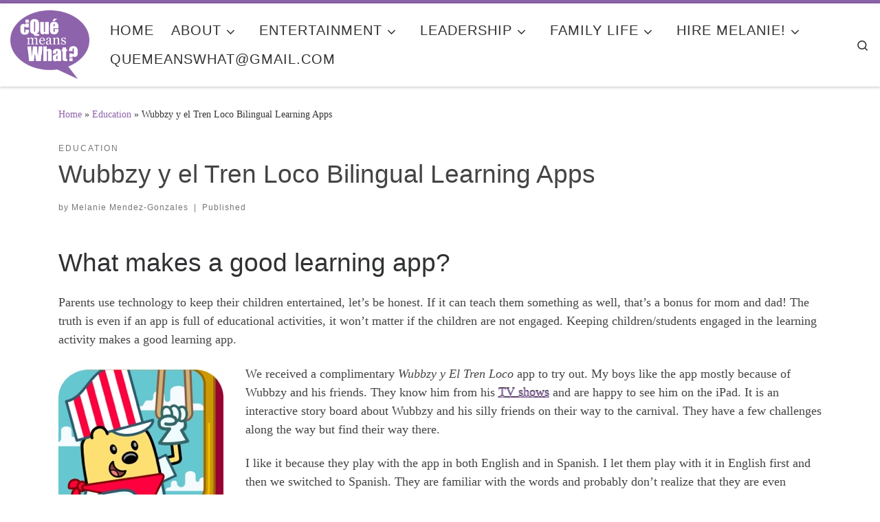

--- FILE ---
content_type: text/html; charset=UTF-8
request_url: https://quemeanswhat.com/wubbzy-y-el-tren-loco-bilingual-learning-apps/
body_size: 22143
content:
<!DOCTYPE html>
<!--[if IE 7]>
<html class="ie ie7" lang="en-US">
<![endif]-->
<!--[if IE 8]>
<html class="ie ie8" lang="en-US">
<![endif]-->
<!--[if !(IE 7) | !(IE 8)  ]><!-->
<html lang="en-US" class="no-js">
<!--<![endif]-->
  <head>
  <meta charset="UTF-8" />
  <meta http-equiv="X-UA-Compatible" content="IE=EDGE" />
  <meta name="viewport" content="width=device-width, initial-scale=1.0" />
  <link rel="profile"  href="https://gmpg.org/xfn/11" />
  <link rel="pingback" href="https://quemeanswhat.com/xmlrpc.php" />
<script>(function(html){html.className = html.className.replace(/\bno-js\b/,'js')})(document.documentElement);</script>
        <style id="wfc-base-style" type="text/css">
             .wfc-reset-menu-item-first-letter .navbar .nav>li>a:first-letter {font-size: inherit;}.format-icon:before {color: #5A5A5A;}article .format-icon.tc-hide-icon:before, .safari article.format-video .format-icon.tc-hide-icon:before, .chrome article.format-video .format-icon.tc-hide-icon:before, .safari article.format-image .format-icon.tc-hide-icon:before, .chrome article.format-image .format-icon.tc-hide-icon:before, .safari article.format-gallery .format-icon.tc-hide-icon:before, .safari article.attachment .format-icon.tc-hide-icon:before, .chrome article.format-gallery .format-icon.tc-hide-icon:before, .chrome article.attachment .format-icon.tc-hide-icon:before {content: none!important;}h2#tc-comment-title.tc-hide-icon:before {content: none!important;}.archive .archive-header h1.format-icon.tc-hide-icon:before {content: none!important;}.tc-sidebar h3.widget-title.tc-hide-icon:before {content: none!important;}.footer-widgets h3.widget-title.tc-hide-icon:before {content: none!important;}.tc-hide-icon i, i.tc-hide-icon {display: none !important;}.carousel-control {font-family: "Helvetica Neue", Helvetica, Arial, sans-serif;}.social-block a {font-size: 18px;}footer#footer .colophon .social-block a {font-size: 16px;}.social-block.widget_social a {font-size: 14px;}
        </style>
        <style id="wfc-style-fonts-site_description" type="text/css" data-origin="server">
/* Setting : Site description */ 
.tc-header .header-tagline {
font-family : Georgia,Georgia,serif!important;
}

</style><style id="wfc-style-fonts-single_post_title" type="text/css" data-origin="server">
/* Setting : Single post/page titles */ 
.single #content .entry-header .entry-title, .page #content .entry-header .entry-title {
font-family : Impact,Charcoal,sans-serif!important;
}

</style><style id="wfc-style-fonts-single_page_title" type="text/css" data-origin="server">
/* Setting : Custom */ 
 {
font-family : Impact,Charcoal,sans-serif!important;
}

</style><style id="wfc-style-fonts-post_hone" type="text/css" data-origin="server">
/* Setting : H1 headings */ 
#content .entry-content h1 {
font-family : Impact,Charcoal,sans-serif!important;
}

</style><style id="wfc-style-fonts-post_htwo" type="text/css" data-origin="server">
/* Setting : H2 headings */ 
#content .entry-content h2 {
font-family : Impact,Charcoal,sans-serif!important;
}

</style><style id="wfc-style-fonts-post_content" type="text/css" data-origin="server">
/* Setting : Post content / excerpt */ 
.entry-content p, .entry-summary p {
font-family : Georgia,Georgia,serif!important;
}

</style><style id="wfc-style-fonts-post_links" type="text/css" data-origin="server">
/* Setting : Links in post/pages */ 
.entry-content a, .entry-summary a {
font-family : Georgia,Georgia,serif!important;
}

</style><style id="wfc-style-fonts-blockquote" type="text/css" data-origin="server">
/* Setting : Blockquotes */ 
#content .entry-content blockquote p {
font-family : Georgia,Georgia,serif!important;
}

</style><style id="wfc-style-fonts-menu_items" type="text/css" data-origin="server">
/* Setting : Menu items */ 
.tc-header .nav__menu li a.nav__link, .tc-sn .nav__menu li a.nav__link, [class*=nav__menu] .nav__link-wrapper .caret__dropdown-toggler {
font-family : Impact,Charcoal,sans-serif!important;
}

</style><style id="wfc-style-fonts-slider_title" type="text/css" data-origin="server">
/* Setting : Slider title */ 
.section-slider .carousel-caption .czrs-title {
font-family : Impact,Charcoal,sans-serif!important;
}

</style><style id="wfc-style-fonts-slider_button" type="text/css" data-origin="server">
/* Setting : Slider button */ 
.section-slider .carousel-caption .czrs-cta {
font-family : Georgia,Georgia,serif!important;
}

</style><style id="wfc-style-fonts-body" type="text/css" data-origin="server">
/* Setting : Default website font */ 
body {
font-family : Georgia,Georgia,serif!important;
}

</style><style id="wfc-style-fonts-top_menu_items" type="text/css" data-origin="server">
/* Setting : Custom */ 
 {
font-family : Georgia,Georgia,serif!important;
}

</style><title>Wubbzy y el Tren Loco Bilingual Learning Apps &#8211; ¿Qué Means What?</title>
<meta name='robots' content='max-image-preview:large' />
<link rel="alternate" type="application/rss+xml" title="¿Qué Means What? &raquo; Feed" href="https://quemeanswhat.com/feed/" />
<link rel="alternate" type="application/rss+xml" title="¿Qué Means What? &raquo; Comments Feed" href="https://quemeanswhat.com/comments/feed/" />
<link rel="alternate" type="application/rss+xml" title="¿Qué Means What? &raquo; Wubbzy y el Tren Loco Bilingual Learning Apps Comments Feed" href="https://quemeanswhat.com/wubbzy-y-el-tren-loco-bilingual-learning-apps/feed/" />
		<!-- This site uses the Google Analytics by MonsterInsights plugin v8.25.0 - Using Analytics tracking - https://www.monsterinsights.com/ -->
							<script src="//www.googletagmanager.com/gtag/js?id=G-T7CLXQ13PB"  data-cfasync="false" data-wpfc-render="false" async></script>
			<script data-cfasync="false" data-wpfc-render="false">
				var mi_version = '8.25.0';
				var mi_track_user = true;
				var mi_no_track_reason = '';
								var MonsterInsightsDefaultLocations = {"page_location":"https:\/\/quemeanswhat.com\/wubbzy-y-el-tren-loco-bilingual-learning-apps\/"};
				if ( typeof MonsterInsightsPrivacyGuardFilter === 'function' ) {
					var MonsterInsightsLocations = (typeof MonsterInsightsExcludeQuery === 'object') ? MonsterInsightsPrivacyGuardFilter( MonsterInsightsExcludeQuery ) : MonsterInsightsPrivacyGuardFilter( MonsterInsightsDefaultLocations );
				} else {
					var MonsterInsightsLocations = (typeof MonsterInsightsExcludeQuery === 'object') ? MonsterInsightsExcludeQuery : MonsterInsightsDefaultLocations;
				}

								var disableStrs = [
										'ga-disable-G-T7CLXQ13PB',
									];

				/* Function to detect opted out users */
				function __gtagTrackerIsOptedOut() {
					for (var index = 0; index < disableStrs.length; index++) {
						if (document.cookie.indexOf(disableStrs[index] + '=true') > -1) {
							return true;
						}
					}

					return false;
				}

				/* Disable tracking if the opt-out cookie exists. */
				if (__gtagTrackerIsOptedOut()) {
					for (var index = 0; index < disableStrs.length; index++) {
						window[disableStrs[index]] = true;
					}
				}

				/* Opt-out function */
				function __gtagTrackerOptout() {
					for (var index = 0; index < disableStrs.length; index++) {
						document.cookie = disableStrs[index] + '=true; expires=Thu, 31 Dec 2099 23:59:59 UTC; path=/';
						window[disableStrs[index]] = true;
					}
				}

				if ('undefined' === typeof gaOptout) {
					function gaOptout() {
						__gtagTrackerOptout();
					}
				}
								window.dataLayer = window.dataLayer || [];

				window.MonsterInsightsDualTracker = {
					helpers: {},
					trackers: {},
				};
				if (mi_track_user) {
					function __gtagDataLayer() {
						dataLayer.push(arguments);
					}

					function __gtagTracker(type, name, parameters) {
						if (!parameters) {
							parameters = {};
						}

						if (parameters.send_to) {
							__gtagDataLayer.apply(null, arguments);
							return;
						}

						if (type === 'event') {
														parameters.send_to = monsterinsights_frontend.v4_id;
							var hookName = name;
							if (typeof parameters['event_category'] !== 'undefined') {
								hookName = parameters['event_category'] + ':' + name;
							}

							if (typeof MonsterInsightsDualTracker.trackers[hookName] !== 'undefined') {
								MonsterInsightsDualTracker.trackers[hookName](parameters);
							} else {
								__gtagDataLayer('event', name, parameters);
							}
							
						} else {
							__gtagDataLayer.apply(null, arguments);
						}
					}

					__gtagTracker('js', new Date());
					__gtagTracker('set', {
						'developer_id.dZGIzZG': true,
											});
					if ( MonsterInsightsLocations.page_location ) {
						__gtagTracker('set', MonsterInsightsLocations);
					}
										__gtagTracker('config', 'G-T7CLXQ13PB', {"forceSSL":"true"} );
															window.gtag = __gtagTracker;										(function () {
						/* https://developers.google.com/analytics/devguides/collection/analyticsjs/ */
						/* ga and __gaTracker compatibility shim. */
						var noopfn = function () {
							return null;
						};
						var newtracker = function () {
							return new Tracker();
						};
						var Tracker = function () {
							return null;
						};
						var p = Tracker.prototype;
						p.get = noopfn;
						p.set = noopfn;
						p.send = function () {
							var args = Array.prototype.slice.call(arguments);
							args.unshift('send');
							__gaTracker.apply(null, args);
						};
						var __gaTracker = function () {
							var len = arguments.length;
							if (len === 0) {
								return;
							}
							var f = arguments[len - 1];
							if (typeof f !== 'object' || f === null || typeof f.hitCallback !== 'function') {
								if ('send' === arguments[0]) {
									var hitConverted, hitObject = false, action;
									if ('event' === arguments[1]) {
										if ('undefined' !== typeof arguments[3]) {
											hitObject = {
												'eventAction': arguments[3],
												'eventCategory': arguments[2],
												'eventLabel': arguments[4],
												'value': arguments[5] ? arguments[5] : 1,
											}
										}
									}
									if ('pageview' === arguments[1]) {
										if ('undefined' !== typeof arguments[2]) {
											hitObject = {
												'eventAction': 'page_view',
												'page_path': arguments[2],
											}
										}
									}
									if (typeof arguments[2] === 'object') {
										hitObject = arguments[2];
									}
									if (typeof arguments[5] === 'object') {
										Object.assign(hitObject, arguments[5]);
									}
									if ('undefined' !== typeof arguments[1].hitType) {
										hitObject = arguments[1];
										if ('pageview' === hitObject.hitType) {
											hitObject.eventAction = 'page_view';
										}
									}
									if (hitObject) {
										action = 'timing' === arguments[1].hitType ? 'timing_complete' : hitObject.eventAction;
										hitConverted = mapArgs(hitObject);
										__gtagTracker('event', action, hitConverted);
									}
								}
								return;
							}

							function mapArgs(args) {
								var arg, hit = {};
								var gaMap = {
									'eventCategory': 'event_category',
									'eventAction': 'event_action',
									'eventLabel': 'event_label',
									'eventValue': 'event_value',
									'nonInteraction': 'non_interaction',
									'timingCategory': 'event_category',
									'timingVar': 'name',
									'timingValue': 'value',
									'timingLabel': 'event_label',
									'page': 'page_path',
									'location': 'page_location',
									'title': 'page_title',
									'referrer' : 'page_referrer',
								};
								for (arg in args) {
																		if (!(!args.hasOwnProperty(arg) || !gaMap.hasOwnProperty(arg))) {
										hit[gaMap[arg]] = args[arg];
									} else {
										hit[arg] = args[arg];
									}
								}
								return hit;
							}

							try {
								f.hitCallback();
							} catch (ex) {
							}
						};
						__gaTracker.create = newtracker;
						__gaTracker.getByName = newtracker;
						__gaTracker.getAll = function () {
							return [];
						};
						__gaTracker.remove = noopfn;
						__gaTracker.loaded = true;
						window['__gaTracker'] = __gaTracker;
					})();
									} else {
										console.log("");
					(function () {
						function __gtagTracker() {
							return null;
						}

						window['__gtagTracker'] = __gtagTracker;
						window['gtag'] = __gtagTracker;
					})();
									}
			</script>
				<!-- / Google Analytics by MonsterInsights -->
		<script>
window._wpemojiSettings = {"baseUrl":"https:\/\/s.w.org\/images\/core\/emoji\/14.0.0\/72x72\/","ext":".png","svgUrl":"https:\/\/s.w.org\/images\/core\/emoji\/14.0.0\/svg\/","svgExt":".svg","source":{"concatemoji":"https:\/\/quemeanswhat.com\/wp-includes\/js\/wp-emoji-release.min.js?ver=6.4.7"}};
/*! This file is auto-generated */
!function(i,n){var o,s,e;function c(e){try{var t={supportTests:e,timestamp:(new Date).valueOf()};sessionStorage.setItem(o,JSON.stringify(t))}catch(e){}}function p(e,t,n){e.clearRect(0,0,e.canvas.width,e.canvas.height),e.fillText(t,0,0);var t=new Uint32Array(e.getImageData(0,0,e.canvas.width,e.canvas.height).data),r=(e.clearRect(0,0,e.canvas.width,e.canvas.height),e.fillText(n,0,0),new Uint32Array(e.getImageData(0,0,e.canvas.width,e.canvas.height).data));return t.every(function(e,t){return e===r[t]})}function u(e,t,n){switch(t){case"flag":return n(e,"\ud83c\udff3\ufe0f\u200d\u26a7\ufe0f","\ud83c\udff3\ufe0f\u200b\u26a7\ufe0f")?!1:!n(e,"\ud83c\uddfa\ud83c\uddf3","\ud83c\uddfa\u200b\ud83c\uddf3")&&!n(e,"\ud83c\udff4\udb40\udc67\udb40\udc62\udb40\udc65\udb40\udc6e\udb40\udc67\udb40\udc7f","\ud83c\udff4\u200b\udb40\udc67\u200b\udb40\udc62\u200b\udb40\udc65\u200b\udb40\udc6e\u200b\udb40\udc67\u200b\udb40\udc7f");case"emoji":return!n(e,"\ud83e\udef1\ud83c\udffb\u200d\ud83e\udef2\ud83c\udfff","\ud83e\udef1\ud83c\udffb\u200b\ud83e\udef2\ud83c\udfff")}return!1}function f(e,t,n){var r="undefined"!=typeof WorkerGlobalScope&&self instanceof WorkerGlobalScope?new OffscreenCanvas(300,150):i.createElement("canvas"),a=r.getContext("2d",{willReadFrequently:!0}),o=(a.textBaseline="top",a.font="600 32px Arial",{});return e.forEach(function(e){o[e]=t(a,e,n)}),o}function t(e){var t=i.createElement("script");t.src=e,t.defer=!0,i.head.appendChild(t)}"undefined"!=typeof Promise&&(o="wpEmojiSettingsSupports",s=["flag","emoji"],n.supports={everything:!0,everythingExceptFlag:!0},e=new Promise(function(e){i.addEventListener("DOMContentLoaded",e,{once:!0})}),new Promise(function(t){var n=function(){try{var e=JSON.parse(sessionStorage.getItem(o));if("object"==typeof e&&"number"==typeof e.timestamp&&(new Date).valueOf()<e.timestamp+604800&&"object"==typeof e.supportTests)return e.supportTests}catch(e){}return null}();if(!n){if("undefined"!=typeof Worker&&"undefined"!=typeof OffscreenCanvas&&"undefined"!=typeof URL&&URL.createObjectURL&&"undefined"!=typeof Blob)try{var e="postMessage("+f.toString()+"("+[JSON.stringify(s),u.toString(),p.toString()].join(",")+"));",r=new Blob([e],{type:"text/javascript"}),a=new Worker(URL.createObjectURL(r),{name:"wpTestEmojiSupports"});return void(a.onmessage=function(e){c(n=e.data),a.terminate(),t(n)})}catch(e){}c(n=f(s,u,p))}t(n)}).then(function(e){for(var t in e)n.supports[t]=e[t],n.supports.everything=n.supports.everything&&n.supports[t],"flag"!==t&&(n.supports.everythingExceptFlag=n.supports.everythingExceptFlag&&n.supports[t]);n.supports.everythingExceptFlag=n.supports.everythingExceptFlag&&!n.supports.flag,n.DOMReady=!1,n.readyCallback=function(){n.DOMReady=!0}}).then(function(){return e}).then(function(){var e;n.supports.everything||(n.readyCallback(),(e=n.source||{}).concatemoji?t(e.concatemoji):e.wpemoji&&e.twemoji&&(t(e.twemoji),t(e.wpemoji)))}))}((window,document),window._wpemojiSettings);
</script>
<link rel='stylesheet' id='font-customizer-effects-css' href='https://quemeanswhat.com/wp-content/themes/customizr-pro/addons/wfc/front/assets/css/font_customizer.min.css?ver=3.2.5' media='all' />
<style id='wp-emoji-styles-inline-css'>

	img.wp-smiley, img.emoji {
		display: inline !important;
		border: none !important;
		box-shadow: none !important;
		height: 1em !important;
		width: 1em !important;
		margin: 0 0.07em !important;
		vertical-align: -0.1em !important;
		background: none !important;
		padding: 0 !important;
	}
</style>
<link rel='stylesheet' id='wp-block-library-css' href='https://quemeanswhat.com/wp-includes/css/dist/block-library/style.min.css?ver=6.4.7' media='all' />
<style id='classic-theme-styles-inline-css'>
/*! This file is auto-generated */
.wp-block-button__link{color:#fff;background-color:#32373c;border-radius:9999px;box-shadow:none;text-decoration:none;padding:calc(.667em + 2px) calc(1.333em + 2px);font-size:1.125em}.wp-block-file__button{background:#32373c;color:#fff;text-decoration:none}
</style>
<style id='global-styles-inline-css'>
body{--wp--preset--color--black: #000000;--wp--preset--color--cyan-bluish-gray: #abb8c3;--wp--preset--color--white: #ffffff;--wp--preset--color--pale-pink: #f78da7;--wp--preset--color--vivid-red: #cf2e2e;--wp--preset--color--luminous-vivid-orange: #ff6900;--wp--preset--color--luminous-vivid-amber: #fcb900;--wp--preset--color--light-green-cyan: #7bdcb5;--wp--preset--color--vivid-green-cyan: #00d084;--wp--preset--color--pale-cyan-blue: #8ed1fc;--wp--preset--color--vivid-cyan-blue: #0693e3;--wp--preset--color--vivid-purple: #9b51e0;--wp--preset--gradient--vivid-cyan-blue-to-vivid-purple: linear-gradient(135deg,rgba(6,147,227,1) 0%,rgb(155,81,224) 100%);--wp--preset--gradient--light-green-cyan-to-vivid-green-cyan: linear-gradient(135deg,rgb(122,220,180) 0%,rgb(0,208,130) 100%);--wp--preset--gradient--luminous-vivid-amber-to-luminous-vivid-orange: linear-gradient(135deg,rgba(252,185,0,1) 0%,rgba(255,105,0,1) 100%);--wp--preset--gradient--luminous-vivid-orange-to-vivid-red: linear-gradient(135deg,rgba(255,105,0,1) 0%,rgb(207,46,46) 100%);--wp--preset--gradient--very-light-gray-to-cyan-bluish-gray: linear-gradient(135deg,rgb(238,238,238) 0%,rgb(169,184,195) 100%);--wp--preset--gradient--cool-to-warm-spectrum: linear-gradient(135deg,rgb(74,234,220) 0%,rgb(151,120,209) 20%,rgb(207,42,186) 40%,rgb(238,44,130) 60%,rgb(251,105,98) 80%,rgb(254,248,76) 100%);--wp--preset--gradient--blush-light-purple: linear-gradient(135deg,rgb(255,206,236) 0%,rgb(152,150,240) 100%);--wp--preset--gradient--blush-bordeaux: linear-gradient(135deg,rgb(254,205,165) 0%,rgb(254,45,45) 50%,rgb(107,0,62) 100%);--wp--preset--gradient--luminous-dusk: linear-gradient(135deg,rgb(255,203,112) 0%,rgb(199,81,192) 50%,rgb(65,88,208) 100%);--wp--preset--gradient--pale-ocean: linear-gradient(135deg,rgb(255,245,203) 0%,rgb(182,227,212) 50%,rgb(51,167,181) 100%);--wp--preset--gradient--electric-grass: linear-gradient(135deg,rgb(202,248,128) 0%,rgb(113,206,126) 100%);--wp--preset--gradient--midnight: linear-gradient(135deg,rgb(2,3,129) 0%,rgb(40,116,252) 100%);--wp--preset--font-size--small: 13px;--wp--preset--font-size--medium: 20px;--wp--preset--font-size--large: 36px;--wp--preset--font-size--x-large: 42px;--wp--preset--spacing--20: 0.44rem;--wp--preset--spacing--30: 0.67rem;--wp--preset--spacing--40: 1rem;--wp--preset--spacing--50: 1.5rem;--wp--preset--spacing--60: 2.25rem;--wp--preset--spacing--70: 3.38rem;--wp--preset--spacing--80: 5.06rem;--wp--preset--shadow--natural: 6px 6px 9px rgba(0, 0, 0, 0.2);--wp--preset--shadow--deep: 12px 12px 50px rgba(0, 0, 0, 0.4);--wp--preset--shadow--sharp: 6px 6px 0px rgba(0, 0, 0, 0.2);--wp--preset--shadow--outlined: 6px 6px 0px -3px rgba(255, 255, 255, 1), 6px 6px rgba(0, 0, 0, 1);--wp--preset--shadow--crisp: 6px 6px 0px rgba(0, 0, 0, 1);}:where(.is-layout-flex){gap: 0.5em;}:where(.is-layout-grid){gap: 0.5em;}body .is-layout-flow > .alignleft{float: left;margin-inline-start: 0;margin-inline-end: 2em;}body .is-layout-flow > .alignright{float: right;margin-inline-start: 2em;margin-inline-end: 0;}body .is-layout-flow > .aligncenter{margin-left: auto !important;margin-right: auto !important;}body .is-layout-constrained > .alignleft{float: left;margin-inline-start: 0;margin-inline-end: 2em;}body .is-layout-constrained > .alignright{float: right;margin-inline-start: 2em;margin-inline-end: 0;}body .is-layout-constrained > .aligncenter{margin-left: auto !important;margin-right: auto !important;}body .is-layout-constrained > :where(:not(.alignleft):not(.alignright):not(.alignfull)){max-width: var(--wp--style--global--content-size);margin-left: auto !important;margin-right: auto !important;}body .is-layout-constrained > .alignwide{max-width: var(--wp--style--global--wide-size);}body .is-layout-flex{display: flex;}body .is-layout-flex{flex-wrap: wrap;align-items: center;}body .is-layout-flex > *{margin: 0;}body .is-layout-grid{display: grid;}body .is-layout-grid > *{margin: 0;}:where(.wp-block-columns.is-layout-flex){gap: 2em;}:where(.wp-block-columns.is-layout-grid){gap: 2em;}:where(.wp-block-post-template.is-layout-flex){gap: 1.25em;}:where(.wp-block-post-template.is-layout-grid){gap: 1.25em;}.has-black-color{color: var(--wp--preset--color--black) !important;}.has-cyan-bluish-gray-color{color: var(--wp--preset--color--cyan-bluish-gray) !important;}.has-white-color{color: var(--wp--preset--color--white) !important;}.has-pale-pink-color{color: var(--wp--preset--color--pale-pink) !important;}.has-vivid-red-color{color: var(--wp--preset--color--vivid-red) !important;}.has-luminous-vivid-orange-color{color: var(--wp--preset--color--luminous-vivid-orange) !important;}.has-luminous-vivid-amber-color{color: var(--wp--preset--color--luminous-vivid-amber) !important;}.has-light-green-cyan-color{color: var(--wp--preset--color--light-green-cyan) !important;}.has-vivid-green-cyan-color{color: var(--wp--preset--color--vivid-green-cyan) !important;}.has-pale-cyan-blue-color{color: var(--wp--preset--color--pale-cyan-blue) !important;}.has-vivid-cyan-blue-color{color: var(--wp--preset--color--vivid-cyan-blue) !important;}.has-vivid-purple-color{color: var(--wp--preset--color--vivid-purple) !important;}.has-black-background-color{background-color: var(--wp--preset--color--black) !important;}.has-cyan-bluish-gray-background-color{background-color: var(--wp--preset--color--cyan-bluish-gray) !important;}.has-white-background-color{background-color: var(--wp--preset--color--white) !important;}.has-pale-pink-background-color{background-color: var(--wp--preset--color--pale-pink) !important;}.has-vivid-red-background-color{background-color: var(--wp--preset--color--vivid-red) !important;}.has-luminous-vivid-orange-background-color{background-color: var(--wp--preset--color--luminous-vivid-orange) !important;}.has-luminous-vivid-amber-background-color{background-color: var(--wp--preset--color--luminous-vivid-amber) !important;}.has-light-green-cyan-background-color{background-color: var(--wp--preset--color--light-green-cyan) !important;}.has-vivid-green-cyan-background-color{background-color: var(--wp--preset--color--vivid-green-cyan) !important;}.has-pale-cyan-blue-background-color{background-color: var(--wp--preset--color--pale-cyan-blue) !important;}.has-vivid-cyan-blue-background-color{background-color: var(--wp--preset--color--vivid-cyan-blue) !important;}.has-vivid-purple-background-color{background-color: var(--wp--preset--color--vivid-purple) !important;}.has-black-border-color{border-color: var(--wp--preset--color--black) !important;}.has-cyan-bluish-gray-border-color{border-color: var(--wp--preset--color--cyan-bluish-gray) !important;}.has-white-border-color{border-color: var(--wp--preset--color--white) !important;}.has-pale-pink-border-color{border-color: var(--wp--preset--color--pale-pink) !important;}.has-vivid-red-border-color{border-color: var(--wp--preset--color--vivid-red) !important;}.has-luminous-vivid-orange-border-color{border-color: var(--wp--preset--color--luminous-vivid-orange) !important;}.has-luminous-vivid-amber-border-color{border-color: var(--wp--preset--color--luminous-vivid-amber) !important;}.has-light-green-cyan-border-color{border-color: var(--wp--preset--color--light-green-cyan) !important;}.has-vivid-green-cyan-border-color{border-color: var(--wp--preset--color--vivid-green-cyan) !important;}.has-pale-cyan-blue-border-color{border-color: var(--wp--preset--color--pale-cyan-blue) !important;}.has-vivid-cyan-blue-border-color{border-color: var(--wp--preset--color--vivid-cyan-blue) !important;}.has-vivid-purple-border-color{border-color: var(--wp--preset--color--vivid-purple) !important;}.has-vivid-cyan-blue-to-vivid-purple-gradient-background{background: var(--wp--preset--gradient--vivid-cyan-blue-to-vivid-purple) !important;}.has-light-green-cyan-to-vivid-green-cyan-gradient-background{background: var(--wp--preset--gradient--light-green-cyan-to-vivid-green-cyan) !important;}.has-luminous-vivid-amber-to-luminous-vivid-orange-gradient-background{background: var(--wp--preset--gradient--luminous-vivid-amber-to-luminous-vivid-orange) !important;}.has-luminous-vivid-orange-to-vivid-red-gradient-background{background: var(--wp--preset--gradient--luminous-vivid-orange-to-vivid-red) !important;}.has-very-light-gray-to-cyan-bluish-gray-gradient-background{background: var(--wp--preset--gradient--very-light-gray-to-cyan-bluish-gray) !important;}.has-cool-to-warm-spectrum-gradient-background{background: var(--wp--preset--gradient--cool-to-warm-spectrum) !important;}.has-blush-light-purple-gradient-background{background: var(--wp--preset--gradient--blush-light-purple) !important;}.has-blush-bordeaux-gradient-background{background: var(--wp--preset--gradient--blush-bordeaux) !important;}.has-luminous-dusk-gradient-background{background: var(--wp--preset--gradient--luminous-dusk) !important;}.has-pale-ocean-gradient-background{background: var(--wp--preset--gradient--pale-ocean) !important;}.has-electric-grass-gradient-background{background: var(--wp--preset--gradient--electric-grass) !important;}.has-midnight-gradient-background{background: var(--wp--preset--gradient--midnight) !important;}.has-small-font-size{font-size: var(--wp--preset--font-size--small) !important;}.has-medium-font-size{font-size: var(--wp--preset--font-size--medium) !important;}.has-large-font-size{font-size: var(--wp--preset--font-size--large) !important;}.has-x-large-font-size{font-size: var(--wp--preset--font-size--x-large) !important;}
.wp-block-navigation a:where(:not(.wp-element-button)){color: inherit;}
:where(.wp-block-post-template.is-layout-flex){gap: 1.25em;}:where(.wp-block-post-template.is-layout-grid){gap: 1.25em;}
:where(.wp-block-columns.is-layout-flex){gap: 2em;}:where(.wp-block-columns.is-layout-grid){gap: 2em;}
.wp-block-pullquote{font-size: 1.5em;line-height: 1.6;}
</style>
<link rel='stylesheet' id='noticias_newswire-frontend-css' href='https://quemeanswhat.com/wp-content/plugins/noticias-newswire/assets/css/frontend.css?ver=2.0.2' media='all' />
<link rel='stylesheet' id='customizr-main-css' href='https://quemeanswhat.com/wp-content/themes/customizr-pro/assets/front/css/style.min.css?ver=2.4.24' media='all' />
<style id='customizr-main-inline-css'>
::-moz-selection{background-color:#8d63ab}::selection{background-color:#8d63ab}a,.btn-skin:active,.btn-skin:focus,.btn-skin:hover,.btn-skin.inverted,.grid-container__classic .post-type__icon,.post-type__icon:hover .icn-format,.grid-container__classic .post-type__icon:hover .icn-format,[class*='grid-container__'] .entry-title a.czr-title:hover,input[type=checkbox]:checked::before{color:#8d63ab}.czr-css-loader > div ,.btn-skin,.btn-skin:active,.btn-skin:focus,.btn-skin:hover,.btn-skin-h-dark,.btn-skin-h-dark.inverted:active,.btn-skin-h-dark.inverted:focus,.btn-skin-h-dark.inverted:hover{border-color:#8d63ab}.tc-header.border-top{border-top-color:#8d63ab}[class*='grid-container__'] .entry-title a:hover::after,.grid-container__classic .post-type__icon,.btn-skin,.btn-skin.inverted:active,.btn-skin.inverted:focus,.btn-skin.inverted:hover,.btn-skin-h-dark,.btn-skin-h-dark.inverted:active,.btn-skin-h-dark.inverted:focus,.btn-skin-h-dark.inverted:hover,.sidebar .widget-title::after,input[type=radio]:checked::before{background-color:#8d63ab}.btn-skin-light:active,.btn-skin-light:focus,.btn-skin-light:hover,.btn-skin-light.inverted{color:#b195c6}input:not([type='submit']):not([type='button']):not([type='number']):not([type='checkbox']):not([type='radio']):focus,textarea:focus,.btn-skin-light,.btn-skin-light.inverted,.btn-skin-light:active,.btn-skin-light:focus,.btn-skin-light:hover,.btn-skin-light.inverted:active,.btn-skin-light.inverted:focus,.btn-skin-light.inverted:hover{border-color:#b195c6}.btn-skin-light,.btn-skin-light.inverted:active,.btn-skin-light.inverted:focus,.btn-skin-light.inverted:hover{background-color:#b195c6}.btn-skin-lightest:active,.btn-skin-lightest:focus,.btn-skin-lightest:hover,.btn-skin-lightest.inverted{color:#bda5cf}.btn-skin-lightest,.btn-skin-lightest.inverted,.btn-skin-lightest:active,.btn-skin-lightest:focus,.btn-skin-lightest:hover,.btn-skin-lightest.inverted:active,.btn-skin-lightest.inverted:focus,.btn-skin-lightest.inverted:hover{border-color:#bda5cf}.btn-skin-lightest,.btn-skin-lightest.inverted:active,.btn-skin-lightest.inverted:focus,.btn-skin-lightest.inverted:hover{background-color:#bda5cf}.pagination,a:hover,a:focus,a:active,.btn-skin-dark:active,.btn-skin-dark:focus,.btn-skin-dark:hover,.btn-skin-dark.inverted,.btn-skin-dark-oh:active,.btn-skin-dark-oh:focus,.btn-skin-dark-oh:hover,.post-info a:not(.btn):hover,.grid-container__classic .post-type__icon .icn-format,[class*='grid-container__'] .hover .entry-title a,.widget-area a:not(.btn):hover,a.czr-format-link:hover,.format-link.hover a.czr-format-link,button[type=submit]:hover,button[type=submit]:active,button[type=submit]:focus,input[type=submit]:hover,input[type=submit]:active,input[type=submit]:focus,.tabs .nav-link:hover,.tabs .nav-link.active,.tabs .nav-link.active:hover,.tabs .nav-link.active:focus{color:#6e4988}.grid-container__classic.tc-grid-border .grid__item,.btn-skin-dark,.btn-skin-dark.inverted,button[type=submit],input[type=submit],.btn-skin-dark:active,.btn-skin-dark:focus,.btn-skin-dark:hover,.btn-skin-dark.inverted:active,.btn-skin-dark.inverted:focus,.btn-skin-dark.inverted:hover,.btn-skin-h-dark:active,.btn-skin-h-dark:focus,.btn-skin-h-dark:hover,.btn-skin-h-dark.inverted,.btn-skin-h-dark.inverted,.btn-skin-h-dark.inverted,.btn-skin-dark-oh:active,.btn-skin-dark-oh:focus,.btn-skin-dark-oh:hover,.btn-skin-dark-oh.inverted:active,.btn-skin-dark-oh.inverted:focus,.btn-skin-dark-oh.inverted:hover,button[type=submit]:hover,button[type=submit]:active,button[type=submit]:focus,input[type=submit]:hover,input[type=submit]:active,input[type=submit]:focus{border-color:#6e4988}.btn-skin-dark,.btn-skin-dark.inverted:active,.btn-skin-dark.inverted:focus,.btn-skin-dark.inverted:hover,.btn-skin-h-dark:active,.btn-skin-h-dark:focus,.btn-skin-h-dark:hover,.btn-skin-h-dark.inverted,.btn-skin-h-dark.inverted,.btn-skin-h-dark.inverted,.btn-skin-dark-oh.inverted:active,.btn-skin-dark-oh.inverted:focus,.btn-skin-dark-oh.inverted:hover,.grid-container__classic .post-type__icon:hover,button[type=submit],input[type=submit],.czr-link-hover-underline .widgets-list-layout-links a:not(.btn)::before,.czr-link-hover-underline .widget_archive a:not(.btn)::before,.czr-link-hover-underline .widget_nav_menu a:not(.btn)::before,.czr-link-hover-underline .widget_rss ul a:not(.btn)::before,.czr-link-hover-underline .widget_recent_entries a:not(.btn)::before,.czr-link-hover-underline .widget_categories a:not(.btn)::before,.czr-link-hover-underline .widget_meta a:not(.btn)::before,.czr-link-hover-underline .widget_recent_comments a:not(.btn)::before,.czr-link-hover-underline .widget_pages a:not(.btn)::before,.czr-link-hover-underline .widget_calendar a:not(.btn)::before,[class*='grid-container__'] .hover .entry-title a::after,a.czr-format-link::before,.comment-author a::before,.comment-link::before,.tabs .nav-link.active::before{background-color:#6e4988}.btn-skin-dark-shaded:active,.btn-skin-dark-shaded:focus,.btn-skin-dark-shaded:hover,.btn-skin-dark-shaded.inverted{background-color:rgba(110,73,136,0.2)}.btn-skin-dark-shaded,.btn-skin-dark-shaded.inverted:active,.btn-skin-dark-shaded.inverted:focus,.btn-skin-dark-shaded.inverted:hover{background-color:rgba(110,73,136,0.8)}.tc-header,#tc-sn .tc-sn-inner,.czr-overlay,.add-menu-button,.tc-header .socials a,.tc-header .socials a:focus,.tc-header .socials a:active,.nav__utils,.nav__utils a,.nav__utils a:focus,.nav__utils a:active,.header-contact__info a,.header-contact__info a:focus,.header-contact__info a:active,.czr-overlay a:hover,.dropdown-menu,.tc-header .navbar-brand-sitename,[class*=nav__menu] .nav__link,[class*=nav__menu] .nav__link-wrapper .caret__dropdown-toggler,[class*=nav__menu] .dropdown-menu .nav__link,[class*=nav__menu] .dropdown-item .nav__link:hover,.tc-header form.czr-form label,.czr-overlay form.czr-form label,.tc-header .czr-form input:not([type='submit']):not([type='button']):not([type='number']):not([type='checkbox']):not([type='radio']),.tc-header .czr-form textarea,.tc-header .czr-form .form-control,.czr-overlay .czr-form input:not([type='submit']):not([type='button']):not([type='number']):not([type='checkbox']):not([type='radio']),.czr-overlay .czr-form textarea,.czr-overlay .czr-form .form-control,.tc-header h1,.tc-header h2,.tc-header h3,.tc-header h4,.tc-header h5,.tc-header h6{color:#313131}.tc-header .czr-form input:not([type='submit']):not([type='button']):not([type='number']):not([type='checkbox']):not([type='radio']),.tc-header .czr-form textarea,.tc-header .czr-form .form-control,.czr-overlay .czr-form input:not([type='submit']):not([type='button']):not([type='number']):not([type='checkbox']):not([type='radio']),.czr-overlay .czr-form textarea,.czr-overlay .czr-form .form-control{border-color:#313131}.ham__toggler-span-wrapper .line,[class*=nav__menu] .nav__title::before{background-color:#313131}.header-tagline,[class*=nav__menu] .nav__link:hover,[class*=nav__menu] .nav__link-wrapper .caret__dropdown-toggler:hover,[class*=nav__menu] .show:not(.dropdown-item) > .nav__link,[class*=nav__menu] .show:not(.dropdown-item) > .nav__link-wrapper .nav__link,.czr-highlight-contextual-menu-items [class*=nav__menu] li:not(.dropdown-item).current-active > .nav__link,.czr-highlight-contextual-menu-items [class*=nav__menu] li:not(.dropdown-item).current-active > .nav__link-wrapper .nav__link,.czr-highlight-contextual-menu-items [class*=nav__menu] .current-menu-item > .nav__link,.czr-highlight-contextual-menu-items [class*=nav__menu] .current-menu-item > .nav__link-wrapper .nav__link,[class*=nav__menu] .dropdown-item .nav__link,.czr-overlay a,.tc-header .socials a:hover,.nav__utils a:hover,.czr-highlight-contextual-menu-items .nav__utils a.current-active,.header-contact__info a:hover,.tc-header .czr-form .form-group.in-focus label,.czr-overlay .czr-form .form-group.in-focus label{color:rgba(49,49,49,0.7)}.nav__utils .ham-toggler-menu.czr-collapsed:hover .line{background-color:rgba(49,49,49,0.7)}.topbar-navbar__wrapper,.dropdown-item:not(:last-of-type){border-color:rgba(49,49,49,0.09)}.tc-header{border-bottom-color:rgba(49,49,49,0.09)}#tc-sn{outline-color:rgba(49,49,49,0.09)}.mobile-nav__container,.header-search__container,.mobile-nav__nav,.vertical-nav > li:not(:last-of-type){border-color:rgba(49,49,49,0.075)}.tc-header,#tc-sn .tc-sn-inner,.dropdown-menu,.dropdown-item:active,.dropdown-item:focus,.dropdown-item:hover{background-color:#ffffff}.sticky-transparent.is-sticky .mobile-sticky,.sticky-transparent.is-sticky .desktop-sticky,.sticky-transparent.is-sticky .mobile-nav__nav,.header-transparent:not(.is-sticky) .mobile-nav__nav,.header-transparent:not(.is-sticky) .dropdown-menu{background-color:rgba(255,255,255,0.9)}.czr-overlay{background-color:rgba(255,255,255,0.98)}.dropdown-item:before,.vertical-nav .caret__dropdown-toggler{background-color:rgba(0,0,0,0.045)}
.tc-header.border-top { border-top-width: 5px; border-top-style: solid }
#czr-push-footer { display: none; visibility: hidden; }
        .czr-sticky-footer #czr-push-footer.sticky-footer-enabled { display: block; }
        
</style>
<script src="https://quemeanswhat.com/wp-content/plugins/google-analytics-for-wordpress/assets/js/frontend-gtag.min.js?ver=8.25.0" id="monsterinsights-frontend-script-js"></script>
<script data-cfasync="false" data-wpfc-render="false" id='monsterinsights-frontend-script-js-extra'>var monsterinsights_frontend = {"js_events_tracking":"true","download_extensions":"doc,pdf,ppt,zip,xls,docx,pptx,xlsx","inbound_paths":"[]","home_url":"https:\/\/quemeanswhat.com","hash_tracking":"false","v4_id":"G-T7CLXQ13PB"};</script>
<script src="https://quemeanswhat.com/wp-includes/js/jquery/jquery.min.js?ver=3.7.1" id="jquery-core-js"></script>
<script src="https://quemeanswhat.com/wp-includes/js/jquery/jquery-migrate.min.js?ver=3.4.1" id="jquery-migrate-js"></script>
<script src="https://quemeanswhat.com/wp-includes/js/underscore.min.js?ver=1.13.4" id="underscore-js"></script>
<script id="czr-init-js-extra">
var CZRParams = {"assetsPath":"https:\/\/quemeanswhat.com\/wp-content\/themes\/customizr-pro\/assets\/front\/","mainScriptUrl":"https:\/\/quemeanswhat.com\/wp-content\/themes\/customizr-pro\/assets\/front\/js\/tc-scripts.min.js?2.4.24","deferFontAwesome":"1","fontAwesomeUrl":"https:\/\/quemeanswhat.com\/wp-content\/themes\/customizr-pro\/assets\/shared\/fonts\/fa\/css\/fontawesome-all.min.css?2.4.24","_disabled":[],"centerSliderImg":"1","isLightBoxEnabled":"1","SmoothScroll":{"Enabled":true,"Options":{"touchpadSupport":false}},"isAnchorScrollEnabled":"","anchorSmoothScrollExclude":{"simple":["[class*=edd]",".carousel-control","[data-toggle=\"modal\"]","[data-toggle=\"dropdown\"]","[data-toggle=\"czr-dropdown\"]","[data-toggle=\"tooltip\"]","[data-toggle=\"popover\"]","[data-toggle=\"collapse\"]","[data-toggle=\"czr-collapse\"]","[data-toggle=\"tab\"]","[data-toggle=\"pill\"]","[data-toggle=\"czr-pill\"]","[class*=upme]","[class*=um-]"],"deep":{"classes":[],"ids":[]}},"timerOnScrollAllBrowsers":"1","centerAllImg":"1","HasComments":"1","LoadModernizr":"1","stickyHeader":"","extLinksStyle":"","extLinksTargetExt":"","extLinksSkipSelectors":{"classes":["btn","button"],"ids":[]},"dropcapEnabled":"","dropcapWhere":{"post":"","page":""},"dropcapMinWords":"","dropcapSkipSelectors":{"tags":["IMG","IFRAME","H1","H2","H3","H4","H5","H6","BLOCKQUOTE","UL","OL"],"classes":["btn"],"id":[]},"imgSmartLoadEnabled":"","imgSmartLoadOpts":{"parentSelectors":["[class*=grid-container], .article-container",".__before_main_wrapper",".widget-front",".post-related-articles",".tc-singular-thumbnail-wrapper",".sek-module-inner"],"opts":{"excludeImg":[".tc-holder-img"]}},"imgSmartLoadsForSliders":"","pluginCompats":[],"isWPMobile":"","menuStickyUserSettings":{"desktop":"stick_up","mobile":"stick_up"},"adminAjaxUrl":"https:\/\/quemeanswhat.com\/wp-admin\/admin-ajax.php","ajaxUrl":"https:\/\/quemeanswhat.com\/?czrajax=1","frontNonce":{"id":"CZRFrontNonce","handle":"e8a6b5b59b"},"isDevMode":"","isModernStyle":"1","i18n":{"Permanently dismiss":"Permanently dismiss"},"frontNotifications":{"welcome":{"enabled":false,"content":"","dismissAction":"dismiss_welcome_note_front"}},"preloadGfonts":"1","googleFonts":"Source+Sans+Pro","version":"2.4.24"};
</script>
<script src="https://quemeanswhat.com/wp-content/themes/customizr-pro/assets/front/js/tc-init.min.js?ver=2.4.24" id="czr-init-js"></script>
<script src="https://quemeanswhat.com/wp-content/themes/customizr-pro/assets/front/js/libs/modernizr.min.js?ver=2.4.24" id="modernizr-js"></script>
<link rel="https://api.w.org/" href="https://quemeanswhat.com/wp-json/" /><link rel="alternate" type="application/json" href="https://quemeanswhat.com/wp-json/wp/v2/posts/4635" /><link rel="EditURI" type="application/rsd+xml" title="RSD" href="https://quemeanswhat.com/xmlrpc.php?rsd" />
<meta name="generator" content="WordPress 6.4.7" />
<link rel="canonical" href="https://quemeanswhat.com/wubbzy-y-el-tren-loco-bilingual-learning-apps/" />
<link rel='shortlink' href='https://quemeanswhat.com/?p=4635' />
<link rel="alternate" type="application/json+oembed" href="https://quemeanswhat.com/wp-json/oembed/1.0/embed?url=https%3A%2F%2Fquemeanswhat.com%2Fwubbzy-y-el-tren-loco-bilingual-learning-apps%2F" />
<link rel="alternate" type="text/xml+oembed" href="https://quemeanswhat.com/wp-json/oembed/1.0/embed?url=https%3A%2F%2Fquemeanswhat.com%2Fwubbzy-y-el-tren-loco-bilingual-learning-apps%2F&#038;format=xml" />
              <link rel="preload" as="font" type="font/woff2" href="https://quemeanswhat.com/wp-content/themes/customizr-pro/assets/shared/fonts/customizr/customizr.woff2?128396981" crossorigin="anonymous"/>
            <link rel="icon" href="https://quemeanswhat.com/wp-content/uploads/2015/06/cropped-FINAL_QueMeansWhat_PNG_logo-32x32.png" sizes="32x32" />
<link rel="icon" href="https://quemeanswhat.com/wp-content/uploads/2015/06/cropped-FINAL_QueMeansWhat_PNG_logo-192x192.png" sizes="192x192" />
<link rel="apple-touch-icon" href="https://quemeanswhat.com/wp-content/uploads/2015/06/cropped-FINAL_QueMeansWhat_PNG_logo-180x180.png" />
<meta name="msapplication-TileImage" content="https://quemeanswhat.com/wp-content/uploads/2015/06/cropped-FINAL_QueMeansWhat_PNG_logo-270x270.png" />
<style id="wfc-style-site_description" type="text/css" data-origin="server">
/* Setting : Site description */ 
.tc-header .header-tagline {
font-weight : normal!important;
font-style : normal!important;
color : #ddd!important;
font-size : 1.44rem!important;
letter-spacing : 1px!important;
text-align : right!important;
line-height : 4.13rem!important;
text-decoration : none!important;
}

</style><style id="wfc-style-single_post_title" type="text/css" data-origin="server">
/* Setting : Single post/page titles */ 
.single #content .entry-header .entry-title, .page #content .entry-header .entry-title {
font-weight : 400!important;
font-style : normal!important;
color : #444!important;
}

</style><style id="wfc-style-single_page_title" type="text/css" data-origin="server">
/* Setting : Custom */ 
 {
font-weight : 400!important;
font-style : normal!important;
text-transform : none!important;
color : #666!important;
}

</style><style id="wfc-style-post_hone" type="text/css" data-origin="server">
/* Setting : H1 headings */ 
#content .entry-content h1 {
font-weight : 400;
font-style : normal;
}

</style><style id="wfc-style-post_htwo" type="text/css" data-origin="server">
/* Setting : H2 headings */ 
#content .entry-content h2 {
font-weight : 400;
font-style : normal;
}

</style><style id="wfc-style-post_content" type="text/css" data-origin="server">
/* Setting : Post content / excerpt */ 
.entry-content p, .entry-summary p {
font-weight : 400;
font-style : normal;
}

</style><style id="wfc-style-post_links" type="text/css" data-origin="server">
/* Setting : Links in post/pages */ 
.entry-content a, .entry-summary a {
color : #8d63ab;
font-weight : 400;
font-style : normal;
}

/* Setting : Links in post/pages */ 
.entry-content a:hover, .entry-summary a:hover {
color : #444444;
}

</style><style id="wfc-style-blockquote" type="text/css" data-origin="server">
/* Setting : Blockquotes */ 
#content .entry-content blockquote p {
font-weight : 600;
font-style : oblique;
color : #5A5A5A;
}

</style><style id="wfc-style-menu_items" type="text/css" data-origin="server">
/* Setting : Menu items */ 
.tc-header .nav__menu li a.nav__link, .tc-sn .nav__menu li a.nav__link, [class*=nav__menu] .nav__link-wrapper .caret__dropdown-toggler {
font-weight : 400!important;
font-style : normal!important;
color : #!important;
font-size : 1.25rem!important;
}

/* Setting : Menu items */ 
.tc-header .nav__menu li a.nav__link:hover, .tc-sn .nav__menu li a.nav__link:hover, [class*=nav__menu] .nav__link-wrapper .caret__dropdown-toggler:hover {
color : #ffffff!important;
}

</style><style id="wfc-style-slider_title" type="text/css" data-origin="server">
/* Setting : Slider title */ 
.section-slider .carousel-caption .czrs-title {
font-weight : 400;
font-style : normal;
}

</style><style id="wfc-style-slider_button" type="text/css" data-origin="server">
/* Setting : Slider button */ 
.section-slider .carousel-caption .czrs-cta {
font-weight : 400;
font-style : normal;
}

</style><style id="wfc-style-body" type="text/css" data-origin="server">
/* Setting : Default website font */ 
body {
font-weight : 400;
font-style : normal;
}

</style><style id="wfc-style-top_menu_items" type="text/css" data-origin="server">
/* Setting : Custom */ 
 {
font-weight : 400;
font-style : normal;
}

</style></head>

  <body class="post-template-default single single-post postid-4635 single-format-standard wp-custom-logo wp-embed-responsive czr-link-hover-underline header-skin-custom footer-skin-dark czr-no-sidebar tc-center-images czr-full-layout customizr-pro-2-4-24 czr-sticky-footer">
          <a class="screen-reader-text skip-link" href="#content">Skip to content</a>
    
    
    <div id="tc-page-wrap" class="">

      <header class="tpnav-header__header tc-header sl-logo_left sticky-brand-shrink-on sticky-transparent border-top czr-submenu-fade czr-submenu-move" >
        <div class="primary-navbar__wrapper d-none d-lg-block has-horizontal-menu desktop-sticky" >
  <div class="container-fluid">
    <div class="row align-items-center flex-row primary-navbar__row">
      <div class="branding__container col col-auto" >
  <div class="branding align-items-center flex-column ">
    <div class="branding-row d-flex flex-row align-items-center align-self-start">
      <div class="navbar-brand col-auto " >
  <a class="navbar-brand-sitelogo" href="https://quemeanswhat.com/"  aria-label="¿Qué Means What? | Where Education and Entertainment Meet Cultura y Familia" >
    <img src="https://quemeanswhat.com/wp-content/uploads/2015/06/cropped-FINAL_QueMeansWhat_PNG_logo-2.png" alt="Back Home" class="" width="690" height="600" style="max-width:250px;max-height:100px" data-no-retina>  </a>
</div>
      </div>
      </div>
</div>
      <div class="primary-nav__container justify-content-lg-around col col-lg-auto flex-lg-column" >
  <div class="primary-nav__wrapper flex-lg-row align-items-center justify-content-end">
              <nav class="primary-nav__nav col" id="primary-nav">
          <div class="nav__menu-wrapper primary-nav__menu-wrapper justify-content-start czr-open-on-hover" >
<ul id="main-menu" class="primary-nav__menu regular-nav nav__menu nav"><li id="menu-item-5659" class="menu-item menu-item-type-post_type menu-item-object-page menu-item-5659"><a title="Explore and Celebrate the Mexican-American Culture" href="https://quemeanswhat.com/home/" class="nav__link"><span class="nav__title">Home</span></a></li>
<li id="menu-item-26462" class="menu-item menu-item-type-post_type menu-item-object-page menu-item-has-children czr-dropdown menu-item-26462"><a data-toggle="czr-dropdown" aria-haspopup="true" aria-expanded="false" href="https://quemeanswhat.com/latina-blogger-san-antonio/" class="nav__link"><span class="nav__title">About</span><span class="caret__dropdown-toggler"><i class="icn-down-small"></i></span></a>
<ul class="dropdown-menu czr-dropdown-menu">
	<li id="menu-item-26463" class="menu-item menu-item-type-post_type menu-item-object-page dropdown-item menu-item-26463"><a href="https://quemeanswhat.com/latina-blogger-san-antonio/" class="nav__link"><span class="nav__title">Meet Melanie – Texas Latina Blogger, Community Leader, Entrepreneur</span></a></li>
	<li id="menu-item-26460" class="menu-item menu-item-type-post_type menu-item-object-page dropdown-item menu-item-26460"><a href="https://quemeanswhat.com/story-of-que/" class="nav__link"><span class="nav__title">Story of ¿qué?</span></a></li>
	<li id="menu-item-1310" class="menu-item menu-item-type-taxonomy menu-item-object-category dropdown-item menu-item-1310"><a href="https://quemeanswhat.com/category/mexican-american-latino-identity/" class="nav__link"><span class="nav__title">Exploring Latinidad</span></a></li>
	<li id="menu-item-7973" class="menu-item menu-item-type-post_type menu-item-object-page menu-item-privacy-policy dropdown-item menu-item-7973"><a rel="privacy-policy" href="https://quemeanswhat.com/disclosure-and-privacy-policy/" class="nav__link"><span class="nav__title">Disclosure and Privacy Policy</span></a></li>
</ul>
</li>
<li id="menu-item-3375" class="menu-item menu-item-type-taxonomy menu-item-object-category menu-item-has-children czr-dropdown menu-item-3375"><a data-toggle="czr-dropdown" aria-haspopup="true" aria-expanded="false" href="https://quemeanswhat.com/category/movies/" class="nav__link"><span class="nav__title">Entertainment</span><span class="caret__dropdown-toggler"><i class="icn-down-small"></i></span></a>
<ul class="dropdown-menu czr-dropdown-menu">
	<li id="menu-item-8611" class="menu-item menu-item-type-taxonomy menu-item-object-category dropdown-item menu-item-8611"><a href="https://quemeanswhat.com/category/movies/" class="nav__link"><span class="nav__title">Entertainment</span></a></li>
	<li id="menu-item-6019" class="menu-item menu-item-type-taxonomy menu-item-object-category dropdown-item menu-item-6019"><a href="https://quemeanswhat.com/category/movies/free-movies/" class="nav__link"><span class="nav__title">Movie Ticket Giveaway</span></a></li>
	<li id="menu-item-8610" class="menu-item menu-item-type-taxonomy menu-item-object-category dropdown-item menu-item-8610"><a href="https://quemeanswhat.com/category/movies/television/" class="nav__link"><span class="nav__title">Television</span></a></li>
</ul>
</li>
<li id="menu-item-26471" class="menu-item menu-item-type-custom menu-item-object-custom menu-item-has-children czr-dropdown menu-item-26471"><a data-toggle="czr-dropdown" aria-haspopup="true" aria-expanded="false" href="https://quemeanswhat.com/tag/leadership/" class="nav__link"><span class="nav__title">Leadership</span><span class="caret__dropdown-toggler"><i class="icn-down-small"></i></span></a>
<ul class="dropdown-menu czr-dropdown-menu">
	<li id="menu-item-26472" class="menu-item menu-item-type-custom menu-item-object-custom dropdown-item menu-item-26472"><a href="https://quemeanswhat.com/tag/leadership/" class="nav__link"><span class="nav__title">Leadership</span></a></li>
	<li id="menu-item-26473" class="menu-item menu-item-type-post_type menu-item-object-page dropdown-item menu-item-26473"><a href="https://quemeanswhat.com/latina-leadership-series-latinas-who-lead/" class="nav__link"><span class="nav__title">Latina Leadership Interview Series</span></a></li>
</ul>
</li>
<li id="menu-item-1313" class="menu-item menu-item-type-taxonomy menu-item-object-category menu-item-has-children czr-dropdown menu-item-1313"><a data-toggle="czr-dropdown" aria-haspopup="true" aria-expanded="false" href="https://quemeanswhat.com/category/life-randomness/" class="nav__link"><span class="nav__title">Family Life</span><span class="caret__dropdown-toggler"><i class="icn-down-small"></i></span></a>
<ul class="dropdown-menu czr-dropdown-menu">
	<li id="menu-item-1312" class="menu-item menu-item-type-taxonomy menu-item-object-category dropdown-item menu-item-1312"><a href="https://quemeanswhat.com/category/familia-2/" class="nav__link"><span class="nav__title">Family Life</span></a></li>
	<li id="menu-item-1311" class="menu-item menu-item-type-taxonomy menu-item-object-category current-post-ancestor current-menu-parent current-post-parent dropdown-item current-active menu-item-1311"><a href="https://quemeanswhat.com/category/education-2/" class="nav__link"><span class="nav__title">Education</span></a></li>
	<li id="menu-item-1314" class="menu-item menu-item-type-taxonomy menu-item-object-category dropdown-item menu-item-1314"><a href="https://quemeanswhat.com/category/san-antonio-events-movies/" class="nav__link"><span class="nav__title">San Antonio Life</span></a></li>
	<li id="menu-item-9849" class="menu-item menu-item-type-taxonomy menu-item-object-category dropdown-item menu-item-9849"><a href="https://quemeanswhat.com/category/life-randomness/outdoors/" class="nav__link"><span class="nav__title">Outdoors</span></a></li>
	<li id="menu-item-10324" class="menu-item menu-item-type-taxonomy menu-item-object-category dropdown-item menu-item-10324"><a href="https://quemeanswhat.com/category/life-randomness/travel-and-vehicle-reviews/" class="nav__link"><span class="nav__title">Travel</span></a></li>
</ul>
</li>
<li id="menu-item-5629" class="menu-item menu-item-type-post_type menu-item-object-page menu-item-has-children czr-dropdown menu-item-5629"><a data-toggle="czr-dropdown" aria-haspopup="true" aria-expanded="false" href="https://quemeanswhat.com/blogging-and-social-media-services/" class="nav__link"><span class="nav__title">Hire Melanie!</span><span class="caret__dropdown-toggler"><i class="icn-down-small"></i></span></a>
<ul class="dropdown-menu czr-dropdown-menu">
	<li id="menu-item-26461" class="menu-item menu-item-type-post_type menu-item-object-page dropdown-item menu-item-26461"><a href="https://quemeanswhat.com/blogging-and-social-media-services/" class="nav__link"><span class="nav__title">Hire Melanie! Influencer, Consultant, Speaker</span></a></li>
	<li id="menu-item-7753" class="menu-item menu-item-type-post_type menu-item-object-page dropdown-item menu-item-7753"><a href="https://quemeanswhat.com/media/" class="nav__link"><span class="nav__title">Featured In the Media</span></a></li>
</ul>
</li>
<li id="menu-item-7754" class="menu-item menu-item-type-custom menu-item-object-custom menu-item-7754"><a href="mailto:quemeanswhat@gmail.com" class="nav__link"><span class="nav__title">QueMeansWhat@gmail.com</span></a></li>
</ul></div>        </nav>
    <div class="primary-nav__utils nav__utils col-auto" >
    <ul class="nav utils flex-row flex-nowrap regular-nav">
      <li class="nav__search " >
  <a href="#" class="search-toggle_btn icn-search czr-overlay-toggle_btn"  aria-expanded="false"><span class="sr-only">Search</span></a>
        <div class="czr-search-expand">
      <div class="czr-search-expand-inner"><div class="search-form__container " >
  <form action="https://quemeanswhat.com/" method="get" class="czr-form search-form">
    <div class="form-group czr-focus">
            <label for="s-696cc2a63447a" id="lsearch-696cc2a63447a">
        <span class="screen-reader-text">Search</span>
        <input id="s-696cc2a63447a" class="form-control czr-search-field" name="s" type="search" value="" aria-describedby="lsearch-696cc2a63447a" placeholder="Search &hellip;">
      </label>
      <button type="submit" class="button"><i class="icn-search"></i><span class="screen-reader-text">Search &hellip;</span></button>
    </div>
  </form>
</div></div>
    </div>
    </li>
    </ul>
</div>  </div>
</div>
    </div>
  </div>
</div>    <div class="mobile-navbar__wrapper d-lg-none mobile-sticky" >
    <div class="branding__container justify-content-between align-items-center container-fluid" >
  <div class="branding flex-column">
    <div class="branding-row d-flex align-self-start flex-row align-items-center">
      <div class="navbar-brand col-auto " >
  <a class="navbar-brand-sitelogo" href="https://quemeanswhat.com/"  aria-label="¿Qué Means What? | Where Education and Entertainment Meet Cultura y Familia" >
    <img src="https://quemeanswhat.com/wp-content/uploads/2015/06/cropped-FINAL_QueMeansWhat_PNG_logo-2.png" alt="Back Home" class="" width="690" height="600" style="max-width:250px;max-height:100px" data-no-retina>  </a>
</div>
    </div>
      </div>
  <div class="mobile-utils__wrapper nav__utils regular-nav">
    <ul class="nav utils row flex-row flex-nowrap">
      <li class="nav__search " >
  <a href="#" class="search-toggle_btn icn-search czr-dropdown" data-aria-haspopup="true" aria-expanded="false"><span class="sr-only">Search</span></a>
        <div class="czr-search-expand">
      <div class="czr-search-expand-inner"><div class="search-form__container " >
  <form action="https://quemeanswhat.com/" method="get" class="czr-form search-form">
    <div class="form-group czr-focus">
            <label for="s-696cc2a6346ee" id="lsearch-696cc2a6346ee">
        <span class="screen-reader-text">Search</span>
        <input id="s-696cc2a6346ee" class="form-control czr-search-field" name="s" type="search" value="" aria-describedby="lsearch-696cc2a6346ee" placeholder="Search &hellip;">
      </label>
      <button type="submit" class="button"><i class="icn-search"></i><span class="screen-reader-text">Search &hellip;</span></button>
    </div>
  </form>
</div></div>
    </div>
        <ul class="dropdown-menu czr-dropdown-menu">
      <li class="header-search__container container-fluid">
  <div class="search-form__container " >
  <form action="https://quemeanswhat.com/" method="get" class="czr-form search-form">
    <div class="form-group czr-focus">
            <label for="s-696cc2a6347a3" id="lsearch-696cc2a6347a3">
        <span class="screen-reader-text">Search</span>
        <input id="s-696cc2a6347a3" class="form-control czr-search-field" name="s" type="search" value="" aria-describedby="lsearch-696cc2a6347a3" placeholder="Search &hellip;">
      </label>
      <button type="submit" class="button"><i class="icn-search"></i><span class="screen-reader-text">Search &hellip;</span></button>
    </div>
  </form>
</div></li>    </ul>
  </li>
<li class="hamburger-toggler__container " >
  <button class="ham-toggler-menu czr-collapsed" data-toggle="czr-collapse" data-target="#mobile-nav"><span class="ham__toggler-span-wrapper"><span class="line line-1"></span><span class="line line-2"></span><span class="line line-3"></span></span><span class="screen-reader-text">Menu</span></button>
</li>
    </ul>
  </div>
</div>
<div class="mobile-nav__container " >
   <nav class="mobile-nav__nav flex-column czr-collapse" id="mobile-nav">
      <div class="mobile-nav__inner container-fluid">
      <div class="nav__menu-wrapper mobile-nav__menu-wrapper czr-open-on-click" >
<ul id="mobile-nav-menu" class="mobile-nav__menu vertical-nav nav__menu flex-column nav"><li class="menu-item menu-item-type-post_type menu-item-object-page menu-item-5659"><a title="Explore and Celebrate the Mexican-American Culture" href="https://quemeanswhat.com/home/" class="nav__link"><span class="nav__title">Home</span></a></li>
<li class="menu-item menu-item-type-post_type menu-item-object-page menu-item-has-children czr-dropdown menu-item-26462"><span class="display-flex nav__link-wrapper align-items-start"><a href="https://quemeanswhat.com/latina-blogger-san-antonio/" class="nav__link"><span class="nav__title">About</span></a><button data-toggle="czr-dropdown" aria-haspopup="true" aria-expanded="false" class="caret__dropdown-toggler czr-btn-link"><i class="icn-down-small"></i></button></span>
<ul class="dropdown-menu czr-dropdown-menu">
	<li class="menu-item menu-item-type-post_type menu-item-object-page dropdown-item menu-item-26463"><a href="https://quemeanswhat.com/latina-blogger-san-antonio/" class="nav__link"><span class="nav__title">Meet Melanie – Texas Latina Blogger, Community Leader, Entrepreneur</span></a></li>
	<li class="menu-item menu-item-type-post_type menu-item-object-page dropdown-item menu-item-26460"><a href="https://quemeanswhat.com/story-of-que/" class="nav__link"><span class="nav__title">Story of ¿qué?</span></a></li>
	<li class="menu-item menu-item-type-taxonomy menu-item-object-category dropdown-item menu-item-1310"><a href="https://quemeanswhat.com/category/mexican-american-latino-identity/" class="nav__link"><span class="nav__title">Exploring Latinidad</span></a></li>
	<li class="menu-item menu-item-type-post_type menu-item-object-page menu-item-privacy-policy dropdown-item menu-item-7973"><a rel="privacy-policy" href="https://quemeanswhat.com/disclosure-and-privacy-policy/" class="nav__link"><span class="nav__title">Disclosure and Privacy Policy</span></a></li>
</ul>
</li>
<li class="menu-item menu-item-type-taxonomy menu-item-object-category menu-item-has-children czr-dropdown menu-item-3375"><span class="display-flex nav__link-wrapper align-items-start"><a href="https://quemeanswhat.com/category/movies/" class="nav__link"><span class="nav__title">Entertainment</span></a><button data-toggle="czr-dropdown" aria-haspopup="true" aria-expanded="false" class="caret__dropdown-toggler czr-btn-link"><i class="icn-down-small"></i></button></span>
<ul class="dropdown-menu czr-dropdown-menu">
	<li class="menu-item menu-item-type-taxonomy menu-item-object-category dropdown-item menu-item-8611"><a href="https://quemeanswhat.com/category/movies/" class="nav__link"><span class="nav__title">Entertainment</span></a></li>
	<li class="menu-item menu-item-type-taxonomy menu-item-object-category dropdown-item menu-item-6019"><a href="https://quemeanswhat.com/category/movies/free-movies/" class="nav__link"><span class="nav__title">Movie Ticket Giveaway</span></a></li>
	<li class="menu-item menu-item-type-taxonomy menu-item-object-category dropdown-item menu-item-8610"><a href="https://quemeanswhat.com/category/movies/television/" class="nav__link"><span class="nav__title">Television</span></a></li>
</ul>
</li>
<li class="menu-item menu-item-type-custom menu-item-object-custom menu-item-has-children czr-dropdown menu-item-26471"><span class="display-flex nav__link-wrapper align-items-start"><a href="https://quemeanswhat.com/tag/leadership/" class="nav__link"><span class="nav__title">Leadership</span></a><button data-toggle="czr-dropdown" aria-haspopup="true" aria-expanded="false" class="caret__dropdown-toggler czr-btn-link"><i class="icn-down-small"></i></button></span>
<ul class="dropdown-menu czr-dropdown-menu">
	<li class="menu-item menu-item-type-custom menu-item-object-custom dropdown-item menu-item-26472"><a href="https://quemeanswhat.com/tag/leadership/" class="nav__link"><span class="nav__title">Leadership</span></a></li>
	<li class="menu-item menu-item-type-post_type menu-item-object-page dropdown-item menu-item-26473"><a href="https://quemeanswhat.com/latina-leadership-series-latinas-who-lead/" class="nav__link"><span class="nav__title">Latina Leadership Interview Series</span></a></li>
</ul>
</li>
<li class="menu-item menu-item-type-taxonomy menu-item-object-category menu-item-has-children czr-dropdown menu-item-1313"><span class="display-flex nav__link-wrapper align-items-start"><a href="https://quemeanswhat.com/category/life-randomness/" class="nav__link"><span class="nav__title">Family Life</span></a><button data-toggle="czr-dropdown" aria-haspopup="true" aria-expanded="false" class="caret__dropdown-toggler czr-btn-link"><i class="icn-down-small"></i></button></span>
<ul class="dropdown-menu czr-dropdown-menu">
	<li class="menu-item menu-item-type-taxonomy menu-item-object-category dropdown-item menu-item-1312"><a href="https://quemeanswhat.com/category/familia-2/" class="nav__link"><span class="nav__title">Family Life</span></a></li>
	<li class="menu-item menu-item-type-taxonomy menu-item-object-category current-post-ancestor current-menu-parent current-post-parent dropdown-item current-active menu-item-1311"><a href="https://quemeanswhat.com/category/education-2/" class="nav__link"><span class="nav__title">Education</span></a></li>
	<li class="menu-item menu-item-type-taxonomy menu-item-object-category dropdown-item menu-item-1314"><a href="https://quemeanswhat.com/category/san-antonio-events-movies/" class="nav__link"><span class="nav__title">San Antonio Life</span></a></li>
	<li class="menu-item menu-item-type-taxonomy menu-item-object-category dropdown-item menu-item-9849"><a href="https://quemeanswhat.com/category/life-randomness/outdoors/" class="nav__link"><span class="nav__title">Outdoors</span></a></li>
	<li class="menu-item menu-item-type-taxonomy menu-item-object-category dropdown-item menu-item-10324"><a href="https://quemeanswhat.com/category/life-randomness/travel-and-vehicle-reviews/" class="nav__link"><span class="nav__title">Travel</span></a></li>
</ul>
</li>
<li class="menu-item menu-item-type-post_type menu-item-object-page menu-item-has-children czr-dropdown menu-item-5629"><span class="display-flex nav__link-wrapper align-items-start"><a href="https://quemeanswhat.com/blogging-and-social-media-services/" class="nav__link"><span class="nav__title">Hire Melanie!</span></a><button data-toggle="czr-dropdown" aria-haspopup="true" aria-expanded="false" class="caret__dropdown-toggler czr-btn-link"><i class="icn-down-small"></i></button></span>
<ul class="dropdown-menu czr-dropdown-menu">
	<li class="menu-item menu-item-type-post_type menu-item-object-page dropdown-item menu-item-26461"><a href="https://quemeanswhat.com/blogging-and-social-media-services/" class="nav__link"><span class="nav__title">Hire Melanie! Influencer, Consultant, Speaker</span></a></li>
	<li class="menu-item menu-item-type-post_type menu-item-object-page dropdown-item menu-item-7753"><a href="https://quemeanswhat.com/media/" class="nav__link"><span class="nav__title">Featured In the Media</span></a></li>
</ul>
</li>
<li class="menu-item menu-item-type-custom menu-item-object-custom menu-item-7754"><a href="mailto:quemeanswhat@gmail.com" class="nav__link"><span class="nav__title">QueMeansWhat@gmail.com</span></a></li>
</ul></div>      </div>
  </nav>
</div></div></header>


  
    <div id="main-wrapper" class="section">

                      

          <div class="czr-hot-crumble container page-breadcrumbs" role="navigation" >
  <div class="row">
        <nav class="breadcrumbs col-12"><span class="trail-begin"><a href="https://quemeanswhat.com" title="¿Qué Means What?" rel="home" class="trail-begin">Home</a></span> <span class="sep">&raquo;</span> <a href="https://quemeanswhat.com/category/education-2/" title="Education">Education</a> <span class="sep">&raquo;</span> <span class="trail-end">Wubbzy y el Tren Loco Bilingual Learning Apps</span></nav>  </div>
</div>
          <div class="container" role="main">

            
            <div class="flex-row row column-content-wrapper">

                
                <div id="content" class="col-12 article-container">

                  <article id="post-4635" class="post-4635 post type-post status-publish format-standard has-post-thumbnail category-education-2 tag-bilingual tag-bilingual-education tag-education tag-educational-apps czr-hentry" >
    <header class="entry-header " >
  <div class="entry-header-inner">
                <div class="tax__container post-info entry-meta">
          <a class="tax__link" href="https://quemeanswhat.com/category/education-2/" title="View all posts in Education"> <span>Education</span> </a>        </div>
        <h1 class="entry-title">Wubbzy y el Tren Loco Bilingual Learning Apps</h1>
        <div class="header-bottom">
      <div class="post-info">
                  <span class="entry-meta">
        <span class="author-meta">by <span class="author vcard"><span class="author_name"><a class="url fn n" href="https://quemeanswhat.com/author/admin/" title="View all posts by Melanie Mendez-Gonzales" rel="author">Melanie Mendez-Gonzales</a></span></span></span><span class="v-separator">|</span>Published <a href="https://quemeanswhat.com/2013/12/05/" title="" rel="bookmark"><time class="entry-date published updated" datetime=""></time></a></span>      </div>
    </div>
      </div>
</header>  <div class="post-entry tc-content-inner">
    <section class="post-content entry-content " >
            <div class="czr-wp-the-content">
        <h2>What makes a good learning app?</h2>
<p>Parents use technology to keep their children entertained, let&#8217;s be honest. If it can teach them something as well, that&#8217;s a bonus for mom and dad! The truth is even if an app is full of educational activities, it won&#8217;t matter if the children are not engaged. Keeping children/students engaged in the learning activity makes a good learning app.</p>
<p><a title="" href="http://www.cupcakedigital.com/apps/wubbzys-train-adventure/" target="" rel=""><img fetchpriority="high" decoding="async" class="size-full wp-image-4655 alignleft" title="" src="https://quemeanswhat.com/wp-content/uploads/2013/12/Train_Adv_Icon-FINAL-1.jpeg" alt="Train_Adv_Icon FINAL (1)" width="240" height="240" srcset="https://quemeanswhat.com/wp-content/uploads/2013/12/Train_Adv_Icon-FINAL-1.jpeg 240w, https://quemeanswhat.com/wp-content/uploads/2013/12/Train_Adv_Icon-FINAL-1-300x300.jpeg 300w, https://quemeanswhat.com/wp-content/uploads/2013/12/Train_Adv_Icon-FINAL-1-100x100.jpeg 100w, https://quemeanswhat.com/wp-content/uploads/2013/12/Train_Adv_Icon-FINAL-1-150x150.jpeg 150w" sizes="(max-width: 240px) 100vw, 240px" /></a></p>
<p>We received a complimentary <em>Wubbzy y El Tren Loco</em> app to try out. My boys like the app mostly because of Wubbzy and his friends. They know him from his <a href="http://www.nickjr.com/wow-wow-wubbzy/" target="_blank" rel="no follow">TV shows</a> and are happy to see him on the iPad. It is an interactive story board about Wubbzy and his silly friends on their way to the carnival. They have a few challenges along the way but find their way there.</p>
<p>I like it because they play with the app in both English and in Spanish. I let them play with it in English first and then we switched to Spanish. They are familiar with the words and probably don&#8217;t realize that they are even absorbing basic Spanish vocabulary because they are too busy playing with all the special effects. My boys are in first grade and pre-K and they both enjoy <em>Wubbzy y el Tren Loco</em>. My first grader can read the story out loud for story time and my pre-K&#8217;er can play and color.</p>
<p><center><img decoding="async" class="aligncenter size-full wp-image-4637" src="https://quemeanswhat.com/wp-content/uploads/2013/12/wubbzy-tren-loco-app.jpg" alt="wubbzy-tren-loco-app" width="525" height="360" srcset="https://quemeanswhat.com/wp-content/uploads/2013/12/wubbzy-tren-loco-app.jpg 525w, https://quemeanswhat.com/wp-content/uploads/2013/12/wubbzy-tren-loco-app-300x205.jpg 300w" sizes="(max-width: 525px) 100vw, 525px" /></center></p>
<p>This app comes from <a href="http://www.cupcakedigital.com/apps/" target="_blank" rel="no follow">Cupcake Digital</a> who is committed to providing opportunities for exposing children to a new language with the option to switch from English to Spanish with the simple touch of a button.</p>
<blockquote><p>&#8220;Our objective is educate more people on how apps can be used in learning Spanish,&#8221; Carmen Hernandez, Cupcake Digital.</p></blockquote>
<p><strong><em>Wubbzy y El Tren Loco</em> features:</strong></p>
<ul>
<li>Playful mini-games within the story and added learning games for practice of number, letter and sight word recognition</li>
<li>Professional narration of the same story in English and Spanish is a good introduction for initiating natural language acquisition</li>
<li>Individually highlighted words in the app are designed specifically for teaching the basics of spelling and vocabulary and can be used to practice Spanish</li>
<li>Three reading modes: Just a Book for quiet reading time, Read to Me and Read &amp; Play</li>
<li>Spanish subtitles have been added to three original sing-along music videos from the popular Emmy award-winning series</li>
<li>Coloring pages with scenes straight from the story</li>
<li>A Grown-Up’s Corner to guide parents, teachers and caregivers in discussing the story with kids</li>
</ul>
<p>Here&#8217;s a snapshot of the boys enjoying the activities on this app (in English):</p>
<p><iframe src="//www.youtube.com/embed/TZdXgcxRTjE?rel=0" width="525" height="295" frameborder="0" allowfullscreen="allowfullscreen"></iframe></p>
<p><a href="http://www.cupcakedigital.com/apps/wubbzy-y-el-tren-loco/" target="_blank" rel="no follow"><em>Wubbzy y el Tren Loco</em> is available for $1.99</a> on the Apple App Store, Amazon, Google Play and the Barnes &amp; Noble NOOK Store™ for iOS, Android, NOOK and Kindle Fire devices. The English/Spanish version can be downloaded new or the addition of a Spanish language option is a free upgrade for those who already own the English version. For the holidays, look for <a href="http://www.cupcakedigital.com/apps/wubbzys-night-before-christmas/" target="_blank" rel="no follow"><em>Wubbzy&#8217;s The Night Before Christmas </em></a>app.</p>
<p>If you want to increase your activities with this app, visit Cupcake Digital&#8217;s Educational Corner for Common Core Infused worksheets like Character cut outs to create your own storyline in <a href="http://www.cupcakedigital.com/wp-content/uploads/2013/07/wubbzy-train-adventure-Act-Out-Stories-worksheet.pdf">English</a> and in <a href="http://www.cupcakedigital.com/wp-content/uploads/2013/08/Trains_SPANISH.pdf">Spanish</a>, as well as, a <a href="http://www.cupcakedigital.com/wp-content/uploads/2013/08/WubbzyTrain_SightWords.pdf">memory game</a> with sight words.</p>
<p>&nbsp;</p>
      </div>
      <footer class="post-footer clearfix">
                <div class="row entry-meta justify-content-between align-items-center">
                    <div class="post-tags col-xs-12 col-sm-auto col-sm">
            <ul class="tags">
              <li><a class="tag__link btn btn-skin-dark-oh inverted" href="https://quemeanswhat.com/tag/bilingual/" title="View all posts in bilingual"> <span>bilingual</span> </a></li><li><a class="tag__link btn btn-skin-dark-oh inverted" href="https://quemeanswhat.com/tag/bilingual-education/" title="View all posts in Bilingual education"> <span>Bilingual education</span> </a></li><li><a class="tag__link btn btn-skin-dark-oh inverted" href="https://quemeanswhat.com/tag/education/" title="View all posts in education"> <span>education</span> </a></li><li><a class="tag__link btn btn-skin-dark-oh inverted" href="https://quemeanswhat.com/tag/educational-apps/" title="View all posts in educational apps"> <span>educational apps</span> </a></li>            </ul>
          </div>
                          </div>
      </footer>
    </section><!-- .entry-content -->
  </div><!-- .post-entry -->
  </article><section class="post-author " >
  <div class="post-author__wrapper">
    <h4 class="post-author-title">AUTHOR</h4>
      <figure class="author-info">
      <span class="author-avatar"><img alt='' src='https://secure.gravatar.com/avatar/5eeacacd5cf04bfca012b87573930a97?s=120&#038;d=identicon&#038;r=g' srcset='https://secure.gravatar.com/avatar/5eeacacd5cf04bfca012b87573930a97?s=240&#038;d=identicon&#038;r=g 2x' class='avatar avatar-120 photo' height='120' width='120' loading='lazy' decoding='async'/></span>
      <figcaption>
        <h5 class="post-author-name author_name">Melanie Mendez-Gonzales</h5>
        <div class="post-author-description">Original content creator for ¿Qué Means What? Texas Latina mom blogger celebrating culture in education, entertainment and family life.</div>
        <a href="https://quemeanswhat.com/author/admin/" rel="author" class="action-link" title="View all the posts of the author">
          665 posts        </a>
        <!-- fake need to have social links somewhere -->
              </figcaption>
    </figure>
    </div>
</section><section class="post-related-articles czr-carousel " id="related-posts-section" >
  <header class="row flex-row">
    <h3 class="related-posts_title col">You may also like</h3>
          <div class="related-posts_nav col col-auto">
        <span class="btn btn-skin-dark inverted czr-carousel-prev slider-control czr-carousel-control disabled icn-left-open-big" title="Previous related articles" tabindex="0"></span>
        <span class="btn btn-skin-dark inverted czr-carousel-next slider-control czr-carousel-control icn-right-open-big" title="Next related articles" tabindex="0"></span>
      </div>
      </header>
  <div class="row grid-container__square-mini carousel-inner">
  <article id="post-26361_related_posts" class="col-6 grid-item czr-related-post post-26361 post type-post status-publish format-standard has-post-thumbnail category-education-2 tag-latina-leaders tag-latina-leadership tag-latinas-in-media tag-latinas-in-tech tag-representation-matters czr-hentry" >
  <div class="grid__item flex-wrap flex-lg-nowrap flex-row">
    <section class="tc-thumbnail entry-media__holder col-12 col-lg-6 czr__r-w1by1" >
  <div class="entry-media__wrapper czr__r-i js-centering">
        <a class="bg-link" rel="bookmark" href="https://quemeanswhat.com/startup-chica-nacional-tech-media-conference-for-teen-girls/"></a>
  <img width="510" height="254" src="https://quemeanswhat.com/wp-content/uploads/2021/02/StartUp-Chica-Nacional-Conference-by-Latinitas-A-conference-for-teen-girls.jpg" class="attachment-tc-sq-thumb tc-thumb-type-thumb czr-img wp-post-image" alt="StartUp Chica Nacional by Latinitas, A Tech and Media Conference for Teen Girls" decoding="async" loading="lazy" srcset="https://quemeanswhat.com/wp-content/uploads/2021/02/StartUp-Chica-Nacional-Conference-by-Latinitas-A-conference-for-teen-girls.jpg 900w, https://quemeanswhat.com/wp-content/uploads/2021/02/StartUp-Chica-Nacional-Conference-by-Latinitas-A-conference-for-teen-girls-600x299.jpg 600w, https://quemeanswhat.com/wp-content/uploads/2021/02/StartUp-Chica-Nacional-Conference-by-Latinitas-A-conference-for-teen-girls-850x423.jpg 850w, https://quemeanswhat.com/wp-content/uploads/2021/02/StartUp-Chica-Nacional-Conference-by-Latinitas-A-conference-for-teen-girls-768x382.jpg 768w, https://quemeanswhat.com/wp-content/uploads/2021/02/StartUp-Chica-Nacional-Conference-by-Latinitas-A-conference-for-teen-girls-520x259.jpg 520w" sizes="(max-width: 510px) 100vw, 510px" /><div class="post-action btn btn-skin-dark-shaded inverted"><a href="https://quemeanswhat.com/wp-content/uploads/2021/02/StartUp-Chica-Nacional-Conference-by-Latinitas-A-conference-for-teen-girls.jpg" class="expand-img icn-expand"></a></div>  </div>
</section>      <section class="tc-content entry-content__holder col-12 col-lg-6 czr__r-w1by1">
        <div class="entry-content__wrapper">
        <header class="entry-header " >
  <div class="entry-header-inner ">
          <div class="entry-meta post-info">
          Published <a href="https://quemeanswhat.com/startup-chica-nacional-tech-media-conference-for-teen-girls/" title="Permalink to:&nbsp;StartUp Chica ¡Nacional! | A Conference for Teen Girls" rel="bookmark"><time class="entry-date published updated" datetime=""></time></a>      </div>
              <h2 class="entry-title ">
      <a class="czr-title" href="https://quemeanswhat.com/startup-chica-nacional-tech-media-conference-for-teen-girls/" rel="bookmark">StartUp Chica ¡Nacional! | A Conference for Teen Girls</a>
    </h2>
            </div>
</header><div class="tc-content-inner entry-summary"  >
            <div class="czr-wp-the-content">
              <p>Latinitas teaches the business skills needed to launch a startup or product at their annual tech and media conference for teen girls.</p>
          </div>
      </div>        </div>
      </section>
  </div>
</article><article id="post-6597_related_posts" class="col-6 grid-item czr-related-post post-6597 post type-post status-publish format-standard has-post-thumbnail category-education-2 category-san-antonio-events-movies tag-education tag-leadership tag-san-antonio-events tag-strayer-university tag-success czr-hentry" >
  <div class="grid__item flex-wrap flex-lg-nowrap flex-row">
    <section class="tc-thumbnail entry-media__holder col-12 col-lg-6 czr__r-w1by1" >
  <div class="entry-media__wrapper czr__r-i js-centering">
        <a class="bg-link" rel="bookmark" href="https://quemeanswhat.com/personal-success-coach-dont-miss-festivalpeople/"></a>
  <img width="510" height="510" src="https://quemeanswhat.com/wp-content/uploads/2014/08/StrayerxPESP-banner.jpg" class="attachment-tc-sq-thumb tc-thumb-type-thumb czr-img wp-post-image" alt="" decoding="async" loading="lazy" srcset="https://quemeanswhat.com/wp-content/uploads/2014/08/StrayerxPESP-banner.jpg 536w, https://quemeanswhat.com/wp-content/uploads/2014/08/StrayerxPESP-banner-300x300.jpg 300w, https://quemeanswhat.com/wp-content/uploads/2014/08/StrayerxPESP-banner-100x100.jpg 100w, https://quemeanswhat.com/wp-content/uploads/2014/08/StrayerxPESP-banner-150x150.jpg 150w" sizes="(max-width: 510px) 100vw, 510px" /><div class="post-action btn btn-skin-dark-shaded inverted"><a href="https://quemeanswhat.com/wp-content/uploads/2014/08/StrayerxPESP-banner.jpg" class="expand-img icn-expand"></a></div>  </div>
</section>      <section class="tc-content entry-content__holder col-12 col-lg-6 czr__r-w1by1">
        <div class="entry-content__wrapper">
        <header class="entry-header " >
  <div class="entry-header-inner ">
          <div class="entry-meta post-info">
          Published <a href="https://quemeanswhat.com/personal-success-coach-dont-miss-festivalpeople/" title="Permalink to:&nbsp;Where Was My Personal Success Coach? Don&#8217;t Miss Yours at #FestivalPeople" rel="bookmark"><time class="entry-date published updated" datetime=""></time></a>      </div>
              <h2 class="entry-title ">
      <a class="czr-title" href="https://quemeanswhat.com/personal-success-coach-dont-miss-festivalpeople/" rel="bookmark">Where Was My Personal Success Coach? Don&#8217;t Miss Yours at #FestivalPeople</a>
    </h2>
            </div>
</header><div class="tc-content-inner entry-summary"  >
            <div class="czr-wp-the-content">
              <p>{Strayer hired me to write this blog on their behalf. All opinions are my own.} I am an equal opportunity education advocate. [&hellip;]</p>
          </div>
      </div>        </div>
      </section>
  </div>
</article><article id="post-8156_related_posts" class="col-6 grid-item czr-related-post post-8156 post type-post status-publish format-standard has-post-thumbnail category-education-2 tag-education tag-education-resources tag-higher-education tag-scholarship czr-hentry" >
  <div class="grid__item flex-wrap flex-lg-nowrap flex-row">
    <section class="tc-thumbnail entry-media__holder col-12 col-lg-6 czr__r-w1by1" >
  <div class="entry-media__wrapper czr__r-i js-centering">
        <a class="bg-link" rel="bookmark" href="https://quemeanswhat.com/scholarship-alert-the-coca-cola-scholars-foundation-apply-online/"></a>
  <img width="510" height="340" src="https://quemeanswhat.com/wp-content/uploads/2015/09/Coca-Cola-Scholars-2015-Group-Photo.jpg" class="attachment-tc-sq-thumb tc-thumb-type-thumb czr-img wp-post-image" alt="" decoding="async" loading="lazy" srcset="https://quemeanswhat.com/wp-content/uploads/2015/09/Coca-Cola-Scholars-2015-Group-Photo.jpg 758w, https://quemeanswhat.com/wp-content/uploads/2015/09/Coca-Cola-Scholars-2015-Group-Photo-600x400.jpg 600w, https://quemeanswhat.com/wp-content/uploads/2015/09/Coca-Cola-Scholars-2015-Group-Photo-300x200.jpg 300w, https://quemeanswhat.com/wp-content/uploads/2015/09/Coca-Cola-Scholars-2015-Group-Photo-700x466.jpg 700w" sizes="(max-width: 510px) 100vw, 510px" /><div class="post-action btn btn-skin-dark-shaded inverted"><a href="https://quemeanswhat.com/wp-content/uploads/2015/09/Coca-Cola-Scholars-2015-Group-Photo.jpg" class="expand-img icn-expand"></a></div>  </div>
</section>      <section class="tc-content entry-content__holder col-12 col-lg-6 czr__r-w1by1">
        <div class="entry-content__wrapper">
        <header class="entry-header " >
  <div class="entry-header-inner ">
          <div class="entry-meta post-info">
          Published <a href="https://quemeanswhat.com/scholarship-alert-the-coca-cola-scholars-foundation-apply-online/" title="Permalink to:&nbsp;Scholarship Alert! The Coca-Cola Scholars Foundation APPLY ONLINE" rel="bookmark"><time class="entry-date published updated" datetime=""></time></a>      </div>
              <h2 class="entry-title ">
      <a class="czr-title" href="https://quemeanswhat.com/scholarship-alert-the-coca-cola-scholars-foundation-apply-online/" rel="bookmark">Scholarship Alert! The Coca-Cola Scholars Foundation APPLY ONLINE</a>
    </h2>
            </div>
</header><div class="tc-content-inner entry-summary"  >
            <div class="czr-wp-the-content">
              <p>As seniors gear up for their last year of school, the excitement can be contagious at home. But for parents, the stress [&hellip;]</p>
          </div>
      </div>        </div>
      </section>
  </div>
</article><article id="post-9883_related_posts" class="col-6 grid-item czr-related-post post-9883 post type-post status-publish format-standard has-post-thumbnail category-education-2 tag-education tag-stem tag-stem-education tag-summer-camp czr-hentry" >
  <div class="grid__item flex-wrap flex-lg-nowrap flex-row">
    <section class="tc-thumbnail entry-media__holder col-12 col-lg-6 czr__r-w1by1" >
  <div class="entry-media__wrapper czr__r-i js-centering">
        <a class="bg-link" rel="bookmark" href="https://quemeanswhat.com/stem-doseum-summer-camps/"></a>
  <img width="510" height="382" src="https://quemeanswhat.com/wp-content/uploads/2017/03/DoSeum-.jpg" class="attachment-tc-sq-thumb tc-thumb-type-thumb czr-img wp-post-image" alt="" decoding="async" loading="lazy" srcset="https://quemeanswhat.com/wp-content/uploads/2017/03/DoSeum-.jpg 3849w, https://quemeanswhat.com/wp-content/uploads/2017/03/DoSeum--600x449.jpg 600w, https://quemeanswhat.com/wp-content/uploads/2017/03/DoSeum--768x575.jpg 768w, https://quemeanswhat.com/wp-content/uploads/2017/03/DoSeum--850x636.jpg 850w" sizes="(max-width: 510px) 100vw, 510px" /><div class="post-action btn btn-skin-dark-shaded inverted"><a href="https://quemeanswhat.com/wp-content/uploads/2017/03/DoSeum-.jpg" class="expand-img icn-expand"></a></div>  </div>
</section>      <section class="tc-content entry-content__holder col-12 col-lg-6 czr__r-w1by1">
        <div class="entry-content__wrapper">
        <header class="entry-header " >
  <div class="entry-header-inner ">
          <div class="entry-meta post-info">
          Published <a href="https://quemeanswhat.com/stem-doseum-summer-camps/" title="Permalink to:&nbsp;Keep Kids Engaged in STEM Activities at The DoSeum Summer Camps" rel="bookmark"><time class="entry-date published updated" datetime=""></time></a>      </div>
              <h2 class="entry-title ">
      <a class="czr-title" href="https://quemeanswhat.com/stem-doseum-summer-camps/" rel="bookmark">Keep Kids Engaged in STEM Activities at The DoSeum Summer Camps</a>
    </h2>
            </div>
</header><div class="tc-content-inner entry-summary"  >
            <div class="czr-wp-the-content">
              <p>Disclaimer: This is a sponsored post in collaboration with The DoSeum. All opinions are my own. Parents often ask me how can [&hellip;]</p>
          </div>
      </div>        </div>
      </section>
  </div>
</article>  </div>
</section>
                </div>

                
            </div><!-- .column-content-wrapper -->

            

          </div><!-- .container -->

          <div id="czr-push-footer" ></div>
    </div><!-- #main-wrapper -->

    
          <div class="container-fluid">
        <div class="post-navigation row " >
  <nav id="nav-below" class="col-12">
    <h2 class="sr-only">Post navigation</h2>
    <ul class="czr_pager row flex-row flex-no-wrap">
      <li class="previous col-5 text-left">
              <span class="sr-only">Previous post</span>
        <span class="nav-previous nav-dir"><a href="https://quemeanswhat.com/la-familia-de-hoy-family-choices-make-todays-modern-family/" rel="prev"><span class="meta-nav"><i class="arrow icn-left-open-big"></i><span class="meta-nav-title">Family Choices Make Today&#8217;s Modern Family  #LaFamiliadeHoy</span></span></a></span>
            </li>
      <li class="nav-back col-2 text-center">
                <a href="https://quemeanswhat.com/" title="Back to post list">
          <span><i class="icn-grid-empty"></i></span>
          <span class="sr-only">Back to post list</span>
        </a>
              </li>
      <li class="next col-5 text-right">
              <span class="sr-only">Next post</span>
        <span class="nav-next nav-dir"><a href="https://quemeanswhat.com/flu-vaccine-national-influenza-vaccination-week/" rel="next"><span class="meta-nav"><span class="meta-nav-title">Add Flu Vaccine to Your Holiday To Do List &#8211; National Influenza Vaccination Week (NIVW) 2013</span><i class="arrow icn-right-open-big"></i></span></a></span>
            </li>
  </ul>
  </nav>
</div>
      </div>
    
<footer id="footer" class="footer__wrapper" >
  <div id="footer-widget-area" class="widget__wrapper" role="complementary" >
  <div class="container widget__container">
    <div class="row">
                      <div id="footer_one" class="col-md-4 col-12">
            <aside id="custom_html-11" class="widget_text widget widget_custom_html"><div class="textwidget custom-html-widget"></div></aside>          </div>
                  <div id="footer_two" class="col-md-4 col-12">
            <aside id="custom_html-9" class="widget_text widget widget_custom_html"><div class="textwidget custom-html-widget"><center><a href="https://latism.org/about-us/" target="_blank" rel="noopener"><img src="https://quemeanswhat.com/wp-content/uploads/2021/01/latism-top-influencer-250.jpg"/></a></center></div></aside>          </div>
                  <div id="footer_three" class="col-md-4 col-12">
                      </div>
                  </div>
  </div>
</div>
<div id="colophon" class="colophon " >
  <div class="container">
    <div class="colophon__row row flex-row justify-content-between">
      <div class="col-12 col-sm-auto">
        <div id="footer__credits" class="footer__credits credits" >
  <p class="czr-copyright">
    <span class="fc-copyright">
      <span class="fc-copyright-text">© 2026</span>
      <span class="fc-copyright-link"><a href="https://quemeanswhat.com" title="¿Qué Means What?" rel="noopener noreferrer" target="_blank">¿Qué Means What?</a></span>          <span class="fc-separator ">&ndash;</span>
      <span class="fc-copyright-after-text">All rights reserved</span>
        </span>
  </p>
    <p class="czr-credits">
      <span class="fc-designer ">
      <span class="fc-credits-text">Designed with</span>
      <span class="fc-credits-link"><a href="https://presscustomizr.com/customizr-pro" title="Customizr Pro" rel="noopener noreferrer" target="_blank">Customizr Pro</a></span>    </span>

    </p>
  </div>
      </div>
            <div class="col-12 col-sm-auto">
        <div class="social-links">
          <ul class="socials " >
  <li ><a rel="nofollow noopener noreferrer" class="social-icon icon-feed"  title="Subscribe to my rss feed" aria-label="Subscribe to my rss feed" href="https://quemeanswhat.com/feed/rss/"  target="_blank" ><i class="fas fa-rss"></i></a></li></ul>
        </div>
      </div>
          </div>
  </div>
</div>
</footer>
    </div><!-- end #tc-page-wrap -->

    <button class="btn czr-btt czr-btta right" ><i class="icn-up-small"></i></button>
<script id="wfc-front-localized">var wfcFrontParams = {"effectsAndIconsSelectorCandidates":{"0":{"static_effect":"emboss","static_effect_selector":".tc-header .header-tagline"},"6":{"static_effect":"emboss","static_effect_selector":".entry-content a, .entry-summary a"}},"wfcOptions":null};</script>          <script id="wfc-front-script">!function(){var e=wfcFrontParams.effectsAndIconsSelectorCandidates;var o,t,c,r,i=(r={},o=navigator.userAgent.toLowerCase(),(c={browser:(t=/(chrome)[ /]([\w.]+)/.exec(o)||/(webkit)[ /]([\w.]+)/.exec(o)||/(opera)(?:.*version|)[ /]([\w.]+)/.exec(o)||/(msie) ([\w.]+)/.exec(o)||o.indexOf("compatible")<0&&/(mozilla)(?:.*? rv:([\w.]+)|)/.exec(o)||[])[1]||"",version:t[2]||"0"}).browser&&(r[c.browser]=!0,r.version=c.version),r.chrome?r.webkit=!0:r.webkit&&(r.safari=!0),r),s="",a=0;for(var n in i)a>0||(s=n,a++);var f=document.querySelectorAll("body");f&&f[0]&&f[0].classList.add(s||"");try{!function(){for(var o in e){var t=e[o];if(t.static_effect){if("inset"==t.static_effect&&!0===i.mozilla)continue;var c=document.querySelectorAll(t.static_effect_selector);c&&c.forEach(function(e,o){e.classList.add("font-effect-"+t.static_effect)})}}}()}catch(e){window.console&&console.log&&console.log("Font customizer error => could not apply effects",e)}}();</script>
        <script src="https://quemeanswhat.com/wp-includes/js/comment-reply.min.js?ver=6.4.7" id="comment-reply-js" async data-wp-strategy="async"></script>
<script src="https://quemeanswhat.com/wp-includes/js/jquery/ui/core.min.js?ver=1.13.2" id="jquery-ui-core-js"></script>
<script id="fpu-front-localized">var FPUFront = {"Spanvalue":"4","ThemeName":"customizr-pro","imageCentered":"1","smartLoad":""};</script>  </body>
  </html>
